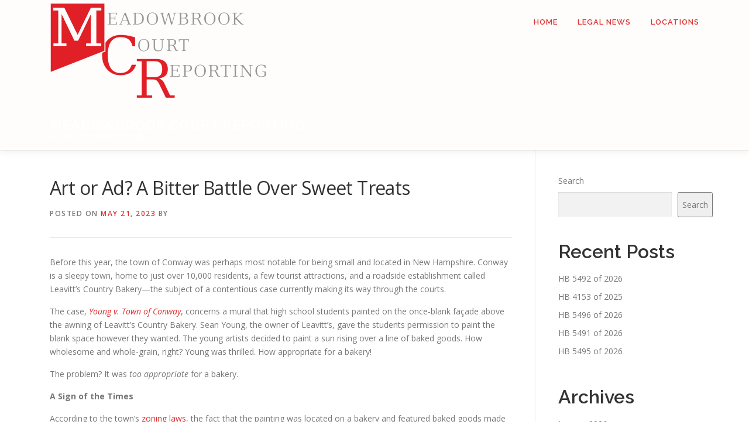

--- FILE ---
content_type: text/html; charset=UTF-8
request_url: http://www.meadowbrookcourtreporting.com/2023/05/21/art-or-ad-a-bitter-battle-over-sweet-treats-38/
body_size: 12174
content:
<!DOCTYPE html>
<html lang="en-US">
<head>
<meta charset="UTF-8">
<meta name="viewport" content="width=device-width, initial-scale=1">
<link rel="profile" href="http://gmpg.org/xfn/11">
<title>Art or Ad? A Bitter Battle Over Sweet Treats &#8211; MEADOWBROOK COURT REPORTING</title>
<meta name='robots' content='max-image-preview:large' />
<link rel='dns-prefetch' href='//fonts.googleapis.com' />
<link rel="alternate" type="application/rss+xml" title="MEADOWBROOK COURT REPORTING &raquo; Feed" href="http://www.meadowbrookcourtreporting.com/feed/" />
<link rel="alternate" type="application/rss+xml" title="MEADOWBROOK COURT REPORTING &raquo; Comments Feed" href="http://www.meadowbrookcourtreporting.com/comments/feed/" />
<link rel="alternate" title="oEmbed (JSON)" type="application/json+oembed" href="http://www.meadowbrookcourtreporting.com/wp-json/oembed/1.0/embed?url=http%3A%2F%2Fwww.meadowbrookcourtreporting.com%2F2023%2F05%2F21%2Fart-or-ad-a-bitter-battle-over-sweet-treats-38%2F" />
<link rel="alternate" title="oEmbed (XML)" type="text/xml+oembed" href="http://www.meadowbrookcourtreporting.com/wp-json/oembed/1.0/embed?url=http%3A%2F%2Fwww.meadowbrookcourtreporting.com%2F2023%2F05%2F21%2Fart-or-ad-a-bitter-battle-over-sweet-treats-38%2F&#038;format=xml" />
<style id='wp-img-auto-sizes-contain-inline-css' type='text/css'>
img:is([sizes=auto i],[sizes^="auto," i]){contain-intrinsic-size:3000px 1500px}
/*# sourceURL=wp-img-auto-sizes-contain-inline-css */
</style>

<style id='wp-emoji-styles-inline-css' type='text/css'>

	img.wp-smiley, img.emoji {
		display: inline !important;
		border: none !important;
		box-shadow: none !important;
		height: 1em !important;
		width: 1em !important;
		margin: 0 0.07em !important;
		vertical-align: -0.1em !important;
		background: none !important;
		padding: 0 !important;
	}
/*# sourceURL=wp-emoji-styles-inline-css */
</style>
<link rel='stylesheet' id='wp-block-library-css' href='http://www.meadowbrookcourtreporting.com/wp-includes/css/dist/block-library/style.min.css?ver=6.9' type='text/css' media='all' />
<style id='wp-block-archives-inline-css' type='text/css'>
.wp-block-archives{box-sizing:border-box}.wp-block-archives-dropdown label{display:block}
/*# sourceURL=http://www.meadowbrookcourtreporting.com/wp-includes/blocks/archives/style.min.css */
</style>
<style id='wp-block-categories-inline-css' type='text/css'>
.wp-block-categories{box-sizing:border-box}.wp-block-categories.alignleft{margin-right:2em}.wp-block-categories.alignright{margin-left:2em}.wp-block-categories.wp-block-categories-dropdown.aligncenter{text-align:center}.wp-block-categories .wp-block-categories__label{display:block;width:100%}
/*# sourceURL=http://www.meadowbrookcourtreporting.com/wp-includes/blocks/categories/style.min.css */
</style>
<style id='wp-block-heading-inline-css' type='text/css'>
h1:where(.wp-block-heading).has-background,h2:where(.wp-block-heading).has-background,h3:where(.wp-block-heading).has-background,h4:where(.wp-block-heading).has-background,h5:where(.wp-block-heading).has-background,h6:where(.wp-block-heading).has-background{padding:1.25em 2.375em}h1.has-text-align-left[style*=writing-mode]:where([style*=vertical-lr]),h1.has-text-align-right[style*=writing-mode]:where([style*=vertical-rl]),h2.has-text-align-left[style*=writing-mode]:where([style*=vertical-lr]),h2.has-text-align-right[style*=writing-mode]:where([style*=vertical-rl]),h3.has-text-align-left[style*=writing-mode]:where([style*=vertical-lr]),h3.has-text-align-right[style*=writing-mode]:where([style*=vertical-rl]),h4.has-text-align-left[style*=writing-mode]:where([style*=vertical-lr]),h4.has-text-align-right[style*=writing-mode]:where([style*=vertical-rl]),h5.has-text-align-left[style*=writing-mode]:where([style*=vertical-lr]),h5.has-text-align-right[style*=writing-mode]:where([style*=vertical-rl]),h6.has-text-align-left[style*=writing-mode]:where([style*=vertical-lr]),h6.has-text-align-right[style*=writing-mode]:where([style*=vertical-rl]){rotate:180deg}
/*# sourceURL=http://www.meadowbrookcourtreporting.com/wp-includes/blocks/heading/style.min.css */
</style>
<style id='wp-block-latest-posts-inline-css' type='text/css'>
.wp-block-latest-posts{box-sizing:border-box}.wp-block-latest-posts.alignleft{margin-right:2em}.wp-block-latest-posts.alignright{margin-left:2em}.wp-block-latest-posts.wp-block-latest-posts__list{list-style:none}.wp-block-latest-posts.wp-block-latest-posts__list li{clear:both;overflow-wrap:break-word}.wp-block-latest-posts.is-grid{display:flex;flex-wrap:wrap}.wp-block-latest-posts.is-grid li{margin:0 1.25em 1.25em 0;width:100%}@media (min-width:600px){.wp-block-latest-posts.columns-2 li{width:calc(50% - .625em)}.wp-block-latest-posts.columns-2 li:nth-child(2n){margin-right:0}.wp-block-latest-posts.columns-3 li{width:calc(33.33333% - .83333em)}.wp-block-latest-posts.columns-3 li:nth-child(3n){margin-right:0}.wp-block-latest-posts.columns-4 li{width:calc(25% - .9375em)}.wp-block-latest-posts.columns-4 li:nth-child(4n){margin-right:0}.wp-block-latest-posts.columns-5 li{width:calc(20% - 1em)}.wp-block-latest-posts.columns-5 li:nth-child(5n){margin-right:0}.wp-block-latest-posts.columns-6 li{width:calc(16.66667% - 1.04167em)}.wp-block-latest-posts.columns-6 li:nth-child(6n){margin-right:0}}:root :where(.wp-block-latest-posts.is-grid){padding:0}:root :where(.wp-block-latest-posts.wp-block-latest-posts__list){padding-left:0}.wp-block-latest-posts__post-author,.wp-block-latest-posts__post-date{display:block;font-size:.8125em}.wp-block-latest-posts__post-excerpt,.wp-block-latest-posts__post-full-content{margin-bottom:1em;margin-top:.5em}.wp-block-latest-posts__featured-image a{display:inline-block}.wp-block-latest-posts__featured-image img{height:auto;max-width:100%;width:auto}.wp-block-latest-posts__featured-image.alignleft{float:left;margin-right:1em}.wp-block-latest-posts__featured-image.alignright{float:right;margin-left:1em}.wp-block-latest-posts__featured-image.aligncenter{margin-bottom:1em;text-align:center}
/*# sourceURL=http://www.meadowbrookcourtreporting.com/wp-includes/blocks/latest-posts/style.min.css */
</style>
<style id='wp-block-search-inline-css' type='text/css'>
.wp-block-search__button{margin-left:10px;word-break:normal}.wp-block-search__button.has-icon{line-height:0}.wp-block-search__button svg{height:1.25em;min-height:24px;min-width:24px;width:1.25em;fill:currentColor;vertical-align:text-bottom}:where(.wp-block-search__button){border:1px solid #ccc;padding:6px 10px}.wp-block-search__inside-wrapper{display:flex;flex:auto;flex-wrap:nowrap;max-width:100%}.wp-block-search__label{width:100%}.wp-block-search.wp-block-search__button-only .wp-block-search__button{box-sizing:border-box;display:flex;flex-shrink:0;justify-content:center;margin-left:0;max-width:100%}.wp-block-search.wp-block-search__button-only .wp-block-search__inside-wrapper{min-width:0!important;transition-property:width}.wp-block-search.wp-block-search__button-only .wp-block-search__input{flex-basis:100%;transition-duration:.3s}.wp-block-search.wp-block-search__button-only.wp-block-search__searchfield-hidden,.wp-block-search.wp-block-search__button-only.wp-block-search__searchfield-hidden .wp-block-search__inside-wrapper{overflow:hidden}.wp-block-search.wp-block-search__button-only.wp-block-search__searchfield-hidden .wp-block-search__input{border-left-width:0!important;border-right-width:0!important;flex-basis:0;flex-grow:0;margin:0;min-width:0!important;padding-left:0!important;padding-right:0!important;width:0!important}:where(.wp-block-search__input){appearance:none;border:1px solid #949494;flex-grow:1;font-family:inherit;font-size:inherit;font-style:inherit;font-weight:inherit;letter-spacing:inherit;line-height:inherit;margin-left:0;margin-right:0;min-width:3rem;padding:8px;text-decoration:unset!important;text-transform:inherit}:where(.wp-block-search__button-inside .wp-block-search__inside-wrapper){background-color:#fff;border:1px solid #949494;box-sizing:border-box;padding:4px}:where(.wp-block-search__button-inside .wp-block-search__inside-wrapper) .wp-block-search__input{border:none;border-radius:0;padding:0 4px}:where(.wp-block-search__button-inside .wp-block-search__inside-wrapper) .wp-block-search__input:focus{outline:none}:where(.wp-block-search__button-inside .wp-block-search__inside-wrapper) :where(.wp-block-search__button){padding:4px 8px}.wp-block-search.aligncenter .wp-block-search__inside-wrapper{margin:auto}.wp-block[data-align=right] .wp-block-search.wp-block-search__button-only .wp-block-search__inside-wrapper{float:right}
/*# sourceURL=http://www.meadowbrookcourtreporting.com/wp-includes/blocks/search/style.min.css */
</style>
<style id='wp-block-group-inline-css' type='text/css'>
.wp-block-group{box-sizing:border-box}:where(.wp-block-group.wp-block-group-is-layout-constrained){position:relative}
/*# sourceURL=http://www.meadowbrookcourtreporting.com/wp-includes/blocks/group/style.min.css */
</style>
<style id='global-styles-inline-css' type='text/css'>
:root{--wp--preset--aspect-ratio--square: 1;--wp--preset--aspect-ratio--4-3: 4/3;--wp--preset--aspect-ratio--3-4: 3/4;--wp--preset--aspect-ratio--3-2: 3/2;--wp--preset--aspect-ratio--2-3: 2/3;--wp--preset--aspect-ratio--16-9: 16/9;--wp--preset--aspect-ratio--9-16: 9/16;--wp--preset--color--black: #000000;--wp--preset--color--cyan-bluish-gray: #abb8c3;--wp--preset--color--white: #ffffff;--wp--preset--color--pale-pink: #f78da7;--wp--preset--color--vivid-red: #cf2e2e;--wp--preset--color--luminous-vivid-orange: #ff6900;--wp--preset--color--luminous-vivid-amber: #fcb900;--wp--preset--color--light-green-cyan: #7bdcb5;--wp--preset--color--vivid-green-cyan: #00d084;--wp--preset--color--pale-cyan-blue: #8ed1fc;--wp--preset--color--vivid-cyan-blue: #0693e3;--wp--preset--color--vivid-purple: #9b51e0;--wp--preset--gradient--vivid-cyan-blue-to-vivid-purple: linear-gradient(135deg,rgb(6,147,227) 0%,rgb(155,81,224) 100%);--wp--preset--gradient--light-green-cyan-to-vivid-green-cyan: linear-gradient(135deg,rgb(122,220,180) 0%,rgb(0,208,130) 100%);--wp--preset--gradient--luminous-vivid-amber-to-luminous-vivid-orange: linear-gradient(135deg,rgb(252,185,0) 0%,rgb(255,105,0) 100%);--wp--preset--gradient--luminous-vivid-orange-to-vivid-red: linear-gradient(135deg,rgb(255,105,0) 0%,rgb(207,46,46) 100%);--wp--preset--gradient--very-light-gray-to-cyan-bluish-gray: linear-gradient(135deg,rgb(238,238,238) 0%,rgb(169,184,195) 100%);--wp--preset--gradient--cool-to-warm-spectrum: linear-gradient(135deg,rgb(74,234,220) 0%,rgb(151,120,209) 20%,rgb(207,42,186) 40%,rgb(238,44,130) 60%,rgb(251,105,98) 80%,rgb(254,248,76) 100%);--wp--preset--gradient--blush-light-purple: linear-gradient(135deg,rgb(255,206,236) 0%,rgb(152,150,240) 100%);--wp--preset--gradient--blush-bordeaux: linear-gradient(135deg,rgb(254,205,165) 0%,rgb(254,45,45) 50%,rgb(107,0,62) 100%);--wp--preset--gradient--luminous-dusk: linear-gradient(135deg,rgb(255,203,112) 0%,rgb(199,81,192) 50%,rgb(65,88,208) 100%);--wp--preset--gradient--pale-ocean: linear-gradient(135deg,rgb(255,245,203) 0%,rgb(182,227,212) 50%,rgb(51,167,181) 100%);--wp--preset--gradient--electric-grass: linear-gradient(135deg,rgb(202,248,128) 0%,rgb(113,206,126) 100%);--wp--preset--gradient--midnight: linear-gradient(135deg,rgb(2,3,129) 0%,rgb(40,116,252) 100%);--wp--preset--font-size--small: 13px;--wp--preset--font-size--medium: 20px;--wp--preset--font-size--large: 36px;--wp--preset--font-size--x-large: 42px;--wp--preset--spacing--20: 0.44rem;--wp--preset--spacing--30: 0.67rem;--wp--preset--spacing--40: 1rem;--wp--preset--spacing--50: 1.5rem;--wp--preset--spacing--60: 2.25rem;--wp--preset--spacing--70: 3.38rem;--wp--preset--spacing--80: 5.06rem;--wp--preset--shadow--natural: 6px 6px 9px rgba(0, 0, 0, 0.2);--wp--preset--shadow--deep: 12px 12px 50px rgba(0, 0, 0, 0.4);--wp--preset--shadow--sharp: 6px 6px 0px rgba(0, 0, 0, 0.2);--wp--preset--shadow--outlined: 6px 6px 0px -3px rgb(255, 255, 255), 6px 6px rgb(0, 0, 0);--wp--preset--shadow--crisp: 6px 6px 0px rgb(0, 0, 0);}:where(.is-layout-flex){gap: 0.5em;}:where(.is-layout-grid){gap: 0.5em;}body .is-layout-flex{display: flex;}.is-layout-flex{flex-wrap: wrap;align-items: center;}.is-layout-flex > :is(*, div){margin: 0;}body .is-layout-grid{display: grid;}.is-layout-grid > :is(*, div){margin: 0;}:where(.wp-block-columns.is-layout-flex){gap: 2em;}:where(.wp-block-columns.is-layout-grid){gap: 2em;}:where(.wp-block-post-template.is-layout-flex){gap: 1.25em;}:where(.wp-block-post-template.is-layout-grid){gap: 1.25em;}.has-black-color{color: var(--wp--preset--color--black) !important;}.has-cyan-bluish-gray-color{color: var(--wp--preset--color--cyan-bluish-gray) !important;}.has-white-color{color: var(--wp--preset--color--white) !important;}.has-pale-pink-color{color: var(--wp--preset--color--pale-pink) !important;}.has-vivid-red-color{color: var(--wp--preset--color--vivid-red) !important;}.has-luminous-vivid-orange-color{color: var(--wp--preset--color--luminous-vivid-orange) !important;}.has-luminous-vivid-amber-color{color: var(--wp--preset--color--luminous-vivid-amber) !important;}.has-light-green-cyan-color{color: var(--wp--preset--color--light-green-cyan) !important;}.has-vivid-green-cyan-color{color: var(--wp--preset--color--vivid-green-cyan) !important;}.has-pale-cyan-blue-color{color: var(--wp--preset--color--pale-cyan-blue) !important;}.has-vivid-cyan-blue-color{color: var(--wp--preset--color--vivid-cyan-blue) !important;}.has-vivid-purple-color{color: var(--wp--preset--color--vivid-purple) !important;}.has-black-background-color{background-color: var(--wp--preset--color--black) !important;}.has-cyan-bluish-gray-background-color{background-color: var(--wp--preset--color--cyan-bluish-gray) !important;}.has-white-background-color{background-color: var(--wp--preset--color--white) !important;}.has-pale-pink-background-color{background-color: var(--wp--preset--color--pale-pink) !important;}.has-vivid-red-background-color{background-color: var(--wp--preset--color--vivid-red) !important;}.has-luminous-vivid-orange-background-color{background-color: var(--wp--preset--color--luminous-vivid-orange) !important;}.has-luminous-vivid-amber-background-color{background-color: var(--wp--preset--color--luminous-vivid-amber) !important;}.has-light-green-cyan-background-color{background-color: var(--wp--preset--color--light-green-cyan) !important;}.has-vivid-green-cyan-background-color{background-color: var(--wp--preset--color--vivid-green-cyan) !important;}.has-pale-cyan-blue-background-color{background-color: var(--wp--preset--color--pale-cyan-blue) !important;}.has-vivid-cyan-blue-background-color{background-color: var(--wp--preset--color--vivid-cyan-blue) !important;}.has-vivid-purple-background-color{background-color: var(--wp--preset--color--vivid-purple) !important;}.has-black-border-color{border-color: var(--wp--preset--color--black) !important;}.has-cyan-bluish-gray-border-color{border-color: var(--wp--preset--color--cyan-bluish-gray) !important;}.has-white-border-color{border-color: var(--wp--preset--color--white) !important;}.has-pale-pink-border-color{border-color: var(--wp--preset--color--pale-pink) !important;}.has-vivid-red-border-color{border-color: var(--wp--preset--color--vivid-red) !important;}.has-luminous-vivid-orange-border-color{border-color: var(--wp--preset--color--luminous-vivid-orange) !important;}.has-luminous-vivid-amber-border-color{border-color: var(--wp--preset--color--luminous-vivid-amber) !important;}.has-light-green-cyan-border-color{border-color: var(--wp--preset--color--light-green-cyan) !important;}.has-vivid-green-cyan-border-color{border-color: var(--wp--preset--color--vivid-green-cyan) !important;}.has-pale-cyan-blue-border-color{border-color: var(--wp--preset--color--pale-cyan-blue) !important;}.has-vivid-cyan-blue-border-color{border-color: var(--wp--preset--color--vivid-cyan-blue) !important;}.has-vivid-purple-border-color{border-color: var(--wp--preset--color--vivid-purple) !important;}.has-vivid-cyan-blue-to-vivid-purple-gradient-background{background: var(--wp--preset--gradient--vivid-cyan-blue-to-vivid-purple) !important;}.has-light-green-cyan-to-vivid-green-cyan-gradient-background{background: var(--wp--preset--gradient--light-green-cyan-to-vivid-green-cyan) !important;}.has-luminous-vivid-amber-to-luminous-vivid-orange-gradient-background{background: var(--wp--preset--gradient--luminous-vivid-amber-to-luminous-vivid-orange) !important;}.has-luminous-vivid-orange-to-vivid-red-gradient-background{background: var(--wp--preset--gradient--luminous-vivid-orange-to-vivid-red) !important;}.has-very-light-gray-to-cyan-bluish-gray-gradient-background{background: var(--wp--preset--gradient--very-light-gray-to-cyan-bluish-gray) !important;}.has-cool-to-warm-spectrum-gradient-background{background: var(--wp--preset--gradient--cool-to-warm-spectrum) !important;}.has-blush-light-purple-gradient-background{background: var(--wp--preset--gradient--blush-light-purple) !important;}.has-blush-bordeaux-gradient-background{background: var(--wp--preset--gradient--blush-bordeaux) !important;}.has-luminous-dusk-gradient-background{background: var(--wp--preset--gradient--luminous-dusk) !important;}.has-pale-ocean-gradient-background{background: var(--wp--preset--gradient--pale-ocean) !important;}.has-electric-grass-gradient-background{background: var(--wp--preset--gradient--electric-grass) !important;}.has-midnight-gradient-background{background: var(--wp--preset--gradient--midnight) !important;}.has-small-font-size{font-size: var(--wp--preset--font-size--small) !important;}.has-medium-font-size{font-size: var(--wp--preset--font-size--medium) !important;}.has-large-font-size{font-size: var(--wp--preset--font-size--large) !important;}.has-x-large-font-size{font-size: var(--wp--preset--font-size--x-large) !important;}
/*# sourceURL=global-styles-inline-css */
</style>

<style id='classic-theme-styles-inline-css' type='text/css'>
/*! This file is auto-generated */
.wp-block-button__link{color:#fff;background-color:#32373c;border-radius:9999px;box-shadow:none;text-decoration:none;padding:calc(.667em + 2px) calc(1.333em + 2px);font-size:1.125em}.wp-block-file__button{background:#32373c;color:#fff;text-decoration:none}
/*# sourceURL=/wp-includes/css/classic-themes.min.css */
</style>
<link rel='stylesheet' id='onepress-fonts-css' href='https://fonts.googleapis.com/css?family=Raleway%3A400%2C500%2C600%2C700%2C300%2C100%2C800%2C900%7COpen+Sans%3A400%2C300%2C300italic%2C400italic%2C600%2C600italic%2C700%2C700italic&#038;subset=latin%2Clatin-ext&#038;display=swap&#038;ver=2.3.3' type='text/css' media='all' />
<link rel='stylesheet' id='onepress-animate-css' href='http://www.meadowbrookcourtreporting.com/wp-content/themes/onepress/assets/css/animate.min.css?ver=2.3.3' type='text/css' media='all' />
<link rel='stylesheet' id='onepress-fa-css' href='http://www.meadowbrookcourtreporting.com/wp-content/themes/onepress/assets/css/font-awesome.min.css?ver=4.7.0' type='text/css' media='all' />
<link rel='stylesheet' id='onepress-bootstrap-css' href='http://www.meadowbrookcourtreporting.com/wp-content/themes/onepress/assets/css/bootstrap.min.css?ver=2.3.3' type='text/css' media='all' />
<link rel='stylesheet' id='onepress-style-css' href='http://www.meadowbrookcourtreporting.com/wp-content/themes/onepress/style.css?ver=6.9' type='text/css' media='all' />
<style id='onepress-style-inline-css' type='text/css'>
#main .video-section section.hero-slideshow-wrapper{background:transparent}.hero-slideshow-wrapper:after{position:absolute;top:0px;left:0px;width:100%;height:100%;background-color:rgba(0,0,0,0.3);display:block;content:""}.body-desktop .parallax-hero .hero-slideshow-wrapper:after{display:none!important}#parallax-hero>.parallax-bg::before{background-color:rgba(0,0,0,0.3);opacity:1}.body-desktop .parallax-hero .hero-slideshow-wrapper:after{display:none!important}a,.screen-reader-text:hover,.screen-reader-text:active,.screen-reader-text:focus,.header-social a,.onepress-menu a:hover,.onepress-menu ul li a:hover,.onepress-menu li.onepress-current-item>a,.onepress-menu ul li.current-menu-item>a,.onepress-menu>li a.menu-actived,.onepress-menu.onepress-menu-mobile li.onepress-current-item>a,.site-footer a,.site-footer .footer-social a:hover,.site-footer .btt a:hover,.highlight,#comments .comment .comment-wrapper .comment-meta .comment-time:hover,#comments .comment .comment-wrapper .comment-meta .comment-reply-link:hover,#comments .comment .comment-wrapper .comment-meta .comment-edit-link:hover,.btn-theme-primary-outline,.sidebar .widget a:hover,.section-services .service-item .service-image i,.counter_item .counter__number,.team-member .member-thumb .member-profile a:hover,.icon-background-default{color:#dd3333}input[type="reset"],input[type="submit"],input[type="submit"],input[type="reset"]:hover,input[type="submit"]:hover,input[type="submit"]:hover .nav-links a:hover,.btn-theme-primary,.btn-theme-primary-outline:hover,.section-testimonials .card-theme-primary,.woocommerce #respond input#submit,.woocommerce a.button,.woocommerce button.button,.woocommerce input.button,.woocommerce button.button.alt,.pirate-forms-submit-button,.pirate-forms-submit-button:hover,input[type="reset"],input[type="submit"],input[type="submit"],.pirate-forms-submit-button,.contact-form div.wpforms-container-full .wpforms-form .wpforms-submit,.contact-form div.wpforms-container-full .wpforms-form .wpforms-submit:hover,.nav-links a:hover,.nav-links a.current,.nav-links .page-numbers:hover,.nav-links .page-numbers.current{background:#dd3333}.btn-theme-primary-outline,.btn-theme-primary-outline:hover,.pricing__item:hover,.section-testimonials .card-theme-primary,.entry-content blockquote{border-color:#dd3333}.feature-item:hover .icon-background-default{color:#cccccc}.site-header,.is-transparent .site-header.header-fixed{background:#fffcfc;border-bottom:0px none}.onepress-menu>li>a{color:#dd3333}.onepress-menu>li>a:hover,.onepress-menu>li.onepress-current-item>a{color:#ffffff;-webkit-transition:all 0.5s ease-in-out;-moz-transition:all 0.5s ease-in-out;-o-transition:all 0.5s ease-in-out;transition:all 0.5s ease-in-out}#page .site-branding .site-title,#page .site-branding .site-text-logo{color:#ffffff}#page .site-branding .site-description{color:#ffffff}#footer-widgets{}.gallery-carousel .g-item{padding:0px 10px}.gallery-carousel-wrap{margin-left:-10px;margin-right:-10px}.gallery-grid .g-item,.gallery-masonry .g-item .inner{padding:10px}.gallery-grid-wrap,.gallery-masonry-wrap{margin-left:-10px;margin-right:-10px}.gallery-justified-wrap{margin-left:-20px;margin-right:-20px}
/*# sourceURL=onepress-style-inline-css */
</style>
<link rel='stylesheet' id='onepress-gallery-lightgallery-css' href='http://www.meadowbrookcourtreporting.com/wp-content/themes/onepress/assets/css/lightgallery.css?ver=6.9' type='text/css' media='all' />
<script type="text/javascript" src="http://www.meadowbrookcourtreporting.com/wp-includes/js/jquery/jquery.min.js?ver=3.7.1" id="jquery-core-js"></script>
<script type="text/javascript" src="http://www.meadowbrookcourtreporting.com/wp-includes/js/jquery/jquery-migrate.min.js?ver=3.4.1" id="jquery-migrate-js"></script>
<link rel="https://api.w.org/" href="http://www.meadowbrookcourtreporting.com/wp-json/" /><link rel="alternate" title="JSON" type="application/json" href="http://www.meadowbrookcourtreporting.com/wp-json/wp/v2/posts/3088" /><link rel="EditURI" type="application/rsd+xml" title="RSD" href="http://www.meadowbrookcourtreporting.com/xmlrpc.php?rsd" />
<meta name="generator" content="WordPress 6.9" />
<link rel="canonical" href="http://www.meadowbrookcourtreporting.com/2023/05/21/art-or-ad-a-bitter-battle-over-sweet-treats-38/" />
<link rel='shortlink' href='http://www.meadowbrookcourtreporting.com/?p=3088' />
<style type="text/css">
.feedzy-rss-link-icon:after {
	content: url("http://www.meadowbrookcourtreporting.com/wp-content/plugins/feedzy-rss-feeds/img/external-link.png");
	margin-left: 3px;
}
</style>
		</head>

<body class="wp-singular post-template-default single single-post postid-3088 single-format-standard wp-custom-logo wp-theme-onepress group-blog">
<div id="page" class="hfeed site">
	<a class="skip-link screen-reader-text" href="#content">Skip to content</a>
	<div id="header-section" class="h-on-top no-transparent">		<header id="masthead" class="site-header header-contained is-sticky no-scroll no-t h-on-top" role="banner">
			<div class="container">
				<div class="site-branding">
				<div class="site-brand-inner has-logo-img has-title has-desc"><div class="site-logo-div"><a href="http://www.meadowbrookcourtreporting.com/" class="custom-logo-link  no-t-logo" rel="home" itemprop="url"><img width="370" height="182" src="http://www.meadowbrookcourtreporting.com/wp-content/uploads/2022/12/newlogo2.png" class="custom-logo" alt="MEADOWBROOK COURT REPORTING" itemprop="logo" decoding="async" srcset="http://www.meadowbrookcourtreporting.com/wp-content/uploads/2022/12/newlogo2.png 370w, http://www.meadowbrookcourtreporting.com/wp-content/uploads/2022/12/newlogo2-300x148.png 300w" sizes="(max-width: 370px) 100vw, 370px" /></a></div><p class="site-title"><a class="site-text-logo" href="http://www.meadowbrookcourtreporting.com/" rel="home">MEADOWBROOK COURT REPORTING</a></p><p class="site-description">RELIABLE COURT REPORTING</p></div>				</div>
				<div class="header-right-wrapper">
					<a href="#0" id="nav-toggle">Menu<span></span></a>
					<nav id="site-navigation" class="main-navigation" role="navigation">
						<ul class="onepress-menu">
							<li id="menu-item-15" class="menu-item menu-item-type-post_type menu-item-object-page menu-item-home menu-item-15"><a href="http://www.meadowbrookcourtreporting.com/">Home</a></li>
<li id="menu-item-625" class="menu-item menu-item-type-taxonomy menu-item-object-category menu-item-has-children menu-item-625"><a href="http://www.meadowbrookcourtreporting.com/category/law-and-daily-life/">Legal News</a>
<ul class="sub-menu">
	<li id="menu-item-870" class="menu-item menu-item-type-taxonomy menu-item-object-category menu-item-870"><a href="http://www.meadowbrookcourtreporting.com/category/law-and-daily-life/">Law and Daily Life</a></li>
	<li id="menu-item-109" class="menu-item menu-item-type-taxonomy menu-item-object-category menu-item-109"><a href="http://www.meadowbrookcourtreporting.com/category/court-side/">Court Side</a></li>
	<li id="menu-item-882" class="menu-item menu-item-type-taxonomy menu-item-object-category current-post-ancestor current-menu-parent current-post-parent menu-item-882"><a href="http://www.meadowbrookcourtreporting.com/category/legally-weird/">Legally Weird</a></li>
	<li id="menu-item-905" class="menu-item menu-item-type-taxonomy menu-item-object-category menu-item-905"><a href="http://www.meadowbrookcourtreporting.com/category/michigan-legislature-bills/">Michigan Legislature Bills</a></li>
	<li id="menu-item-906" class="menu-item menu-item-type-taxonomy menu-item-object-category menu-item-906"><a href="http://www.meadowbrookcourtreporting.com/category/michigan-legislature-laws/">Michigan Legislature Laws</a></li>
</ul>
</li>
<li id="menu-item-116" class="menu-item menu-item-type-post_type menu-item-object-page menu-item-116"><a href="http://www.meadowbrookcourtreporting.com/locations/">Locations</a></li>
						</ul>
					</nav>
					
				</div>
			</div>
		</header>
		</div>
	<div id="content" class="site-content">

		
		<div id="content-inside" class="container right-sidebar">
			<div id="primary" class="content-area">
				<main id="main" class="site-main" role="main">

				
					<article id="post-3088" class="post-3088 post type-post status-publish format-standard hentry category-legally-weird">
	<header class="entry-header">
		<h1 class="entry-title">Art or Ad? A Bitter Battle Over Sweet Treats</h1>        		<div class="entry-meta">
			<span class="posted-on">Posted on <a href="http://www.meadowbrookcourtreporting.com/2023/05/21/art-or-ad-a-bitter-battle-over-sweet-treats-38/" rel="bookmark"><time class="entry-date published updated" datetime="2023-05-21T07:09:00+00:00">May 21, 2023</time></a></span><span class="byline"> by <span class="author vcard"><a  rel="author" class="url fn n" href="http://www.meadowbrookcourtreporting.com/author/"></a></span></span>		</div>
        	</header>

    
	<div class="entry-content">
		<div>
</div>
<p>Before this year, the town of Conway was perhaps most notable for being small and located in New Hampshire. Conway is a sleepy town, home to just over 10,000 residents, a few tourist attractions, and a roadside establishment called Leavitt&#8217;s Country Bakery—the subject of a contentious case currently making its way through the courts.</p>
<p>The case, <em><a href="https://ij.org/wp-content/uploads/2023/01/ECF-1-Verified-Complaint-Young-et-al.-v.-Town-of-Conway-FILE-STAMPED-1.31.23.pdf">Young v. Town of Conway</a></em>, concerns a mural that high school students painted on the once-blank façade above the awning of Leavitt&#8217;s Country Bakery. Sean Young, the owner of Leavitt&#8217;s, gave the students permission to paint the blank space however they wanted. The young artists decided to paint a sun rising over a line of baked goods. How wholesome and whole-grain, right? Young was thrilled. How appropriate for a bakery!</p>
<p>The problem? It was <em>too appropriate </em>for a bakery.</p>
<p><strong>A Sign of the Times</strong></p>
<p>According to the town&#8217;s <a href="https://ecode360.com/29479402">zoning laws</a>, the fact that the painting was located on a bakery and featured baked goods made it technically a <em>sign</em> for the bakery, not a work of art. And since it was <em>classified as</em> a sign rather than a mural (even though it was literally a mural), it technically violated the town&#8217;s signage statutes. The mural is quite large—about 90 square feet in total—which is about four times bigger than the sign code allows. The town thus has the right to demand the painting to be removed or replaced—<em>if </em>it was indeed officially a sign and not a mural.</p>
<p><strong>Does the First Amendment Protect Donut Art?</strong></p>
<p>Mr. Young&#8217;s argument against the removal of the painting is simple. The mural is a work of art, not a sign. And as you might know, artistic expression is protected by the <a href="https://constitution.findlaw.com/amendment1.html">First Amendment</a>—which is kind of a big deal. The firm representing Young, the Institute for Justice, argues that the town&#8217;s demands are unconstitutional.</p>
<p>The Institute for Justice puts it like this <a href="https://ij.org/case/new-hampshire-donut-mural/">on their website</a>: &#8220;Government officials don&#8217;t get to tell people, including entrepreneurs and businesses, what they can and can&#8217;t paint . . . That&#8217;s why Sean [Young] has teamed up with the Institute for Justice to file a federal lawsuit challenging Conway&#8217;s unconstitutional sign code.&#8221;</p>
<p>It&#8217;s easy to see where Young and company are coming from. The <a href="https://constitution.findlaw.com/article6/annotation02.html">Supremacy Clause</a> within <a href="https://constitution.findlaw.com/article6.html">Article VI of the Constitution</a> makes it pretty clear that federal law and the First Amendment preempt any laws that interfere with Americans&#8217; <a href="https://constitution.findlaw.com/amendment1/freedom-of-speech.html">freedom of speech</a>. So unless the town of Conway&#8217;s arguably arbitrary sign codes suddenly leapfrog the Constitution on the hierarchy of legal supremacy, Young should have good reason to be confident that the court will see things his way.</p>
<p>But of course, the First Amendment isn&#8217;t a panacea. The courts have carved out exceptions limiting <a href="https://constitution.findlaw.com/amendment1/first-amendment-limits--obscenity.html">obscene speech</a>, <a href="https://constitution.findlaw.com/amendment1/first-amendment-limits--fighting-words--hostile-audiences--and-t.html">threats and fighting words</a>, and some <a href="https://constitution.findlaw.com/amendment1/first-amendment-limits--child-pornography.html">even more horrible types</a> of so-called speech. That said, the Supreme Court has been more willing to <a href="https://constitution.findlaw.com/amendment1/freedom-of-speech-for-corporations.html">uphold corporate speech</a> in recent decades, which makes it all the more likely that it would be on Young&#8217;s side—if a case about a donut mural would even make it that far. But, you never know; <a href="https://www.findlaw.com/legalblogs/small-business/what-does-the-masterpiece-cakeshop-ruling-mean-for-small-businesses/">SCOTUS does have a bit of a sweet tooth sometimes</a>.</p>
<p><strong>It Could&#8217;ve Been Sweet</strong></p>
<p>This baked goods brawl didn&#8217;t have to go to court. Young and the zoning committee <a href="https://www.usnews.com/news/best-states/new-hampshire/articles/2023-05-11/doughnut-painting-dispute-between-bakery-town-in-free-speech-case-to-be-decided-by-judge">agreed to pause the hostilities</a> back in February, deciding to let the townspeople vote on the issue. The election held in April included a vote on a provision that would change a definition in the sign code that would allow the mural to stay put.</p>
<p>Unfortunately for Young and the young artists, the townspeople voted <em>against</em> the change in definitions, saying that it would &#8220;only further complicate enforcement.&#8221; The vote failed, the zoning committee showed no signs of backing down, and Young was left with one option: to resume court proceedings and battle it out in front of a judge.</p>
<p>The town of Conway has until July 21 to respond to Young&#8217;s lawsuit, and both sides have to meet by August 4 to submit a report to the judge. Each side apparently believes that &#8220;there will likely be few if any contested issues of material fact.&#8221; In plain English? That means that it&#8217;s not a he-said-she-said; rather, it will be up to the courts to interpret how the law fits in to the facts, which are not in dispute.</p>
<p>Young wants the town to leave his donut painting alone, and asks for $1 in damages. The town wants the donut painting gone. The high school students who painted the donuts don&#8217;t seem to have too much invested in the case—they&#8217;re presumably busy watching TikTok or whatever it is high school students do these days. Whatever happens with this case, one thing&#8217;s for sure: it&#8217;s easily the most high-stakes First Amendment case about donut art to come out of Conway, New Hampshire in at least 10,000 years.</p>
<p><strong>Related Resources:</strong></p>
<p><a href="https://www.findlaw.com/legalblogs/legally-weird/offensive-license-plate-bans-violate-free-speech-court-says/">&#8216;Offensive&#8217; License Plate Bans Violate Free Speech</a> (FindLaw&#8217;s <em>Legally Weird </em>Blog)</p>
<p><a href="https://www.findlaw.com/realestate/land-use-laws/land-use-and-zoning-basics.html">Land Use and Zoning Basics </a>(FindLaw&#8217;s <em>Learn About the Law</em>)</p>
<p><a href="https://www.findlaw.com/civic-engagement/making-sense-of-local-government.html">Making Sense of Local Government</a> (FindLaw&#8217;s <em>Learn About the Law</em>)</p>
<p><a href="https://constitution.findlaw.com/amendment1/freedom-of-speech.html">Free Speech and the First Amendment</a> (FindLaw&#8217;s <em>Learn About the Law</em>)</p>
<p>The post <a href="https://www.findlaw.com/legalblogs/legally-weird/art-or-ad-a-bitter-battle-over-sweet-treats/">Art or Ad? A Bitter Battle Over Sweet Treats</a> appeared first on <a href="https://www.findlaw.com/"></a>.</p>			</div>
    
    <footer class="entry-footer"><span class="cat-links">Posted in <a href="http://www.meadowbrookcourtreporting.com/category/legally-weird/" rel="category tag">Legally Weird</a></span></footer>
    </article>


					
				
				</main>
			</div>

                            
<div id="secondary" class="widget-area sidebar" role="complementary">
	<aside id="block-2" class="widget widget_block widget_search"><form role="search" method="get" action="http://www.meadowbrookcourtreporting.com/" class="wp-block-search__button-outside wp-block-search__text-button wp-block-search"    ><label class="wp-block-search__label" for="wp-block-search__input-1" >Search</label><div class="wp-block-search__inside-wrapper" ><input class="wp-block-search__input" id="wp-block-search__input-1" placeholder="" value="" type="search" name="s" required /><button aria-label="Search" class="wp-block-search__button wp-element-button" type="submit" >Search</button></div></form></aside><aside id="block-3" class="widget widget_block"><div class="wp-block-group"><div class="wp-block-group__inner-container is-layout-flow wp-block-group-is-layout-flow"><h2 class="wp-block-heading">Recent Posts</h2><ul class="wp-block-latest-posts__list wp-block-latest-posts"><li><a class="wp-block-latest-posts__post-title" href="http://www.meadowbrookcourtreporting.com/2026/01/31/hb-5492-of-2026/">HB 5492 of 2026</a></li>
<li><a class="wp-block-latest-posts__post-title" href="http://www.meadowbrookcourtreporting.com/2026/01/30/hb-4153-of-2025-2/">HB 4153 of 2025</a></li>
<li><a class="wp-block-latest-posts__post-title" href="http://www.meadowbrookcourtreporting.com/2026/01/29/hb-5496-of-2026/">HB 5496 of 2026</a></li>
<li><a class="wp-block-latest-posts__post-title" href="http://www.meadowbrookcourtreporting.com/2026/01/29/hb-5491-of-2026/">HB 5491 of 2026</a></li>
<li><a class="wp-block-latest-posts__post-title" href="http://www.meadowbrookcourtreporting.com/2026/01/29/hb-5495-of-2026/">HB 5495 of 2026</a></li>
</ul></div></div></aside><aside id="block-5" class="widget widget_block"><div class="wp-block-group"><div class="wp-block-group__inner-container is-layout-flow wp-block-group-is-layout-flow"><h2 class="wp-block-heading">Archives</h2><ul class="wp-block-archives-list wp-block-archives">	<li><a href='http://www.meadowbrookcourtreporting.com/2026/01/'>January 2026</a></li>
	<li><a href='http://www.meadowbrookcourtreporting.com/2025/12/'>December 2025</a></li>
	<li><a href='http://www.meadowbrookcourtreporting.com/2025/11/'>November 2025</a></li>
	<li><a href='http://www.meadowbrookcourtreporting.com/2025/10/'>October 2025</a></li>
	<li><a href='http://www.meadowbrookcourtreporting.com/2025/09/'>September 2025</a></li>
	<li><a href='http://www.meadowbrookcourtreporting.com/2025/08/'>August 2025</a></li>
	<li><a href='http://www.meadowbrookcourtreporting.com/2025/07/'>July 2025</a></li>
	<li><a href='http://www.meadowbrookcourtreporting.com/2025/06/'>June 2025</a></li>
	<li><a href='http://www.meadowbrookcourtreporting.com/2025/05/'>May 2025</a></li>
	<li><a href='http://www.meadowbrookcourtreporting.com/2025/04/'>April 2025</a></li>
	<li><a href='http://www.meadowbrookcourtreporting.com/2025/03/'>March 2025</a></li>
	<li><a href='http://www.meadowbrookcourtreporting.com/2025/02/'>February 2025</a></li>
	<li><a href='http://www.meadowbrookcourtreporting.com/2025/01/'>January 2025</a></li>
	<li><a href='http://www.meadowbrookcourtreporting.com/2024/12/'>December 2024</a></li>
	<li><a href='http://www.meadowbrookcourtreporting.com/2024/11/'>November 2024</a></li>
	<li><a href='http://www.meadowbrookcourtreporting.com/2024/10/'>October 2024</a></li>
	<li><a href='http://www.meadowbrookcourtreporting.com/2024/09/'>September 2024</a></li>
	<li><a href='http://www.meadowbrookcourtreporting.com/2024/08/'>August 2024</a></li>
	<li><a href='http://www.meadowbrookcourtreporting.com/2024/07/'>July 2024</a></li>
	<li><a href='http://www.meadowbrookcourtreporting.com/2024/06/'>June 2024</a></li>
	<li><a href='http://www.meadowbrookcourtreporting.com/2024/05/'>May 2024</a></li>
	<li><a href='http://www.meadowbrookcourtreporting.com/2024/04/'>April 2024</a></li>
	<li><a href='http://www.meadowbrookcourtreporting.com/2024/03/'>March 2024</a></li>
	<li><a href='http://www.meadowbrookcourtreporting.com/2024/02/'>February 2024</a></li>
	<li><a href='http://www.meadowbrookcourtreporting.com/2024/01/'>January 2024</a></li>
	<li><a href='http://www.meadowbrookcourtreporting.com/2023/12/'>December 2023</a></li>
	<li><a href='http://www.meadowbrookcourtreporting.com/2023/11/'>November 2023</a></li>
	<li><a href='http://www.meadowbrookcourtreporting.com/2023/10/'>October 2023</a></li>
	<li><a href='http://www.meadowbrookcourtreporting.com/2023/09/'>September 2023</a></li>
	<li><a href='http://www.meadowbrookcourtreporting.com/2023/08/'>August 2023</a></li>
	<li><a href='http://www.meadowbrookcourtreporting.com/2023/07/'>July 2023</a></li>
	<li><a href='http://www.meadowbrookcourtreporting.com/2023/06/'>June 2023</a></li>
	<li><a href='http://www.meadowbrookcourtreporting.com/2023/05/'>May 2023</a></li>
	<li><a href='http://www.meadowbrookcourtreporting.com/2023/04/'>April 2023</a></li>
	<li><a href='http://www.meadowbrookcourtreporting.com/2023/03/'>March 2023</a></li>
	<li><a href='http://www.meadowbrookcourtreporting.com/2023/02/'>February 2023</a></li>
	<li><a href='http://www.meadowbrookcourtreporting.com/2023/01/'>January 2023</a></li>
	<li><a href='http://www.meadowbrookcourtreporting.com/2022/12/'>December 2022</a></li>
</ul></div></div></aside><aside id="block-6" class="widget widget_block"><div class="wp-block-group"><div class="wp-block-group__inner-container is-layout-flow wp-block-group-is-layout-flow"><h2 class="wp-block-heading">Categories</h2><ul class="wp-block-categories-list wp-block-categories">	<li class="cat-item cat-item-9"><a href="http://www.meadowbrookcourtreporting.com/category/court-side/">Court Side</a>
</li>
	<li class="cat-item cat-item-4"><a href="http://www.meadowbrookcourtreporting.com/category/law-and-daily-life/">Law and Daily Life</a>
</li>
	<li class="cat-item cat-item-8"><a href="http://www.meadowbrookcourtreporting.com/category/legally-weird/">Legally Weird</a>
</li>
	<li class="cat-item cat-item-6"><a href="http://www.meadowbrookcourtreporting.com/category/michigan-legislature-bills/">Michigan Legislature Bills</a>
</li>
	<li class="cat-item cat-item-7"><a href="http://www.meadowbrookcourtreporting.com/category/michigan-legislature-laws/">Michigan Legislature Laws</a>
</li>
</ul></div></div></aside></div>
            
		</div>
	</div>

	<footer id="colophon" class="site-footer" role="contentinfo">
						<div class="footer-connect">
			<div class="container">
				<div class="row">
					 <div class="col-md-8 offset-md-2 col-sm-12 offset-md-0">		<div class="footer-social">
			<h5 class="follow-heading">Keep Updated</h5><div class="footer-social-icons"></div>		</div>
		</div>				</div>
			</div>
		</div>
	
		<div class="site-info">
			<div class="container">
									<div class="btt">
						<a class="back-to-top" href="#page" title="Back To Top"><i class="fa fa-angle-double-up wow flash" data-wow-duration="2s"></i></a>
					</div>
										Copyright &copy; 2026 MEADOWBROOK COURT REPORTING		<span class="sep"> &ndash; </span>
		<a href="https://www.famethemes.com/themes/onepress">OnePress</a> theme by FameThemes					</div>
		</div>

	</footer>
	</div>


<script type="speculationrules">
{"prefetch":[{"source":"document","where":{"and":[{"href_matches":"/*"},{"not":{"href_matches":["/wp-*.php","/wp-admin/*","/wp-content/uploads/*","/wp-content/*","/wp-content/plugins/*","/wp-content/themes/onepress/*","/*\\?(.+)"]}},{"not":{"selector_matches":"a[rel~=\"nofollow\"]"}},{"not":{"selector_matches":".no-prefetch, .no-prefetch a"}}]},"eagerness":"conservative"}]}
</script>
<script type="text/javascript" src="http://www.meadowbrookcourtreporting.com/wp-content/themes/onepress/assets/js/plugins.js?ver=2.3.3" id="onepress-js-plugins-js"></script>
<script type="text/javascript" src="http://www.meadowbrookcourtreporting.com/wp-content/themes/onepress/assets/js/bootstrap.min.js?ver=2.3.3" id="onepress-js-bootstrap-js"></script>
<script type="text/javascript" id="onepress-theme-js-extra">
/* <![CDATA[ */
var onepress_js_settings = {"onepress_disable_animation":"","onepress_disable_sticky_header":"","onepress_vertical_align_menu":"0","hero_animation":"flipInX","hero_speed":"5000","hero_fade":"750","submenu_width":"0","hero_duration":"5000","hero_disable_preload":"","disabled_google_font":"","is_home":"","gallery_enable":"1","is_rtl":""};
//# sourceURL=onepress-theme-js-extra
/* ]]> */
</script>
<script type="text/javascript" src="http://www.meadowbrookcourtreporting.com/wp-content/themes/onepress/assets/js/theme.js?ver=2.3.3" id="onepress-theme-js"></script>
<script id="wp-emoji-settings" type="application/json">
{"baseUrl":"https://s.w.org/images/core/emoji/17.0.2/72x72/","ext":".png","svgUrl":"https://s.w.org/images/core/emoji/17.0.2/svg/","svgExt":".svg","source":{"concatemoji":"http://www.meadowbrookcourtreporting.com/wp-includes/js/wp-emoji-release.min.js?ver=6.9"}}
</script>
<script type="module">
/* <![CDATA[ */
/*! This file is auto-generated */
const a=JSON.parse(document.getElementById("wp-emoji-settings").textContent),o=(window._wpemojiSettings=a,"wpEmojiSettingsSupports"),s=["flag","emoji"];function i(e){try{var t={supportTests:e,timestamp:(new Date).valueOf()};sessionStorage.setItem(o,JSON.stringify(t))}catch(e){}}function c(e,t,n){e.clearRect(0,0,e.canvas.width,e.canvas.height),e.fillText(t,0,0);t=new Uint32Array(e.getImageData(0,0,e.canvas.width,e.canvas.height).data);e.clearRect(0,0,e.canvas.width,e.canvas.height),e.fillText(n,0,0);const a=new Uint32Array(e.getImageData(0,0,e.canvas.width,e.canvas.height).data);return t.every((e,t)=>e===a[t])}function p(e,t){e.clearRect(0,0,e.canvas.width,e.canvas.height),e.fillText(t,0,0);var n=e.getImageData(16,16,1,1);for(let e=0;e<n.data.length;e++)if(0!==n.data[e])return!1;return!0}function u(e,t,n,a){switch(t){case"flag":return n(e,"\ud83c\udff3\ufe0f\u200d\u26a7\ufe0f","\ud83c\udff3\ufe0f\u200b\u26a7\ufe0f")?!1:!n(e,"\ud83c\udde8\ud83c\uddf6","\ud83c\udde8\u200b\ud83c\uddf6")&&!n(e,"\ud83c\udff4\udb40\udc67\udb40\udc62\udb40\udc65\udb40\udc6e\udb40\udc67\udb40\udc7f","\ud83c\udff4\u200b\udb40\udc67\u200b\udb40\udc62\u200b\udb40\udc65\u200b\udb40\udc6e\u200b\udb40\udc67\u200b\udb40\udc7f");case"emoji":return!a(e,"\ud83e\u1fac8")}return!1}function f(e,t,n,a){let r;const o=(r="undefined"!=typeof WorkerGlobalScope&&self instanceof WorkerGlobalScope?new OffscreenCanvas(300,150):document.createElement("canvas")).getContext("2d",{willReadFrequently:!0}),s=(o.textBaseline="top",o.font="600 32px Arial",{});return e.forEach(e=>{s[e]=t(o,e,n,a)}),s}function r(e){var t=document.createElement("script");t.src=e,t.defer=!0,document.head.appendChild(t)}a.supports={everything:!0,everythingExceptFlag:!0},new Promise(t=>{let n=function(){try{var e=JSON.parse(sessionStorage.getItem(o));if("object"==typeof e&&"number"==typeof e.timestamp&&(new Date).valueOf()<e.timestamp+604800&&"object"==typeof e.supportTests)return e.supportTests}catch(e){}return null}();if(!n){if("undefined"!=typeof Worker&&"undefined"!=typeof OffscreenCanvas&&"undefined"!=typeof URL&&URL.createObjectURL&&"undefined"!=typeof Blob)try{var e="postMessage("+f.toString()+"("+[JSON.stringify(s),u.toString(),c.toString(),p.toString()].join(",")+"));",a=new Blob([e],{type:"text/javascript"});const r=new Worker(URL.createObjectURL(a),{name:"wpTestEmojiSupports"});return void(r.onmessage=e=>{i(n=e.data),r.terminate(),t(n)})}catch(e){}i(n=f(s,u,c,p))}t(n)}).then(e=>{for(const n in e)a.supports[n]=e[n],a.supports.everything=a.supports.everything&&a.supports[n],"flag"!==n&&(a.supports.everythingExceptFlag=a.supports.everythingExceptFlag&&a.supports[n]);var t;a.supports.everythingExceptFlag=a.supports.everythingExceptFlag&&!a.supports.flag,a.supports.everything||((t=a.source||{}).concatemoji?r(t.concatemoji):t.wpemoji&&t.twemoji&&(r(t.twemoji),r(t.wpemoji)))});
//# sourceURL=http://www.meadowbrookcourtreporting.com/wp-includes/js/wp-emoji-loader.min.js
/* ]]> */
</script>

</body>
</html>


<!-- Page supported by LiteSpeed Cache 7.7 on 2026-02-02 22:48:47 -->